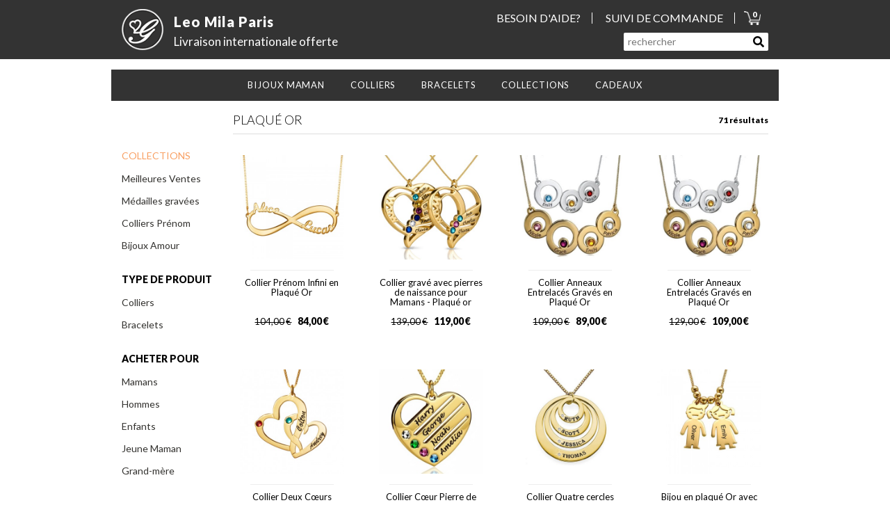

--- FILE ---
content_type: text/html; charset=UTF-8
request_url: https://leomilaparis.com/collections/gold-plated-collection
body_size: 9355
content:
<!DOCTYPE html>
<html lang="fr">
<head>
    <meta charset="utf-8">
    <meta http-equiv="X-UA-Compatible" content="IE=edge">
    <meta name="viewport" content="width=device-width, initial-scale=1">

    <meta name="description" content="GiftNameNecklace - Buy a gift today">

    <!-- CSRF Token -->
    <meta name="csrf-token" content="68Q6arfdvWCvkB9UDKxWX2F72gvRkGPx5IEB8yNH">

    <title>Leo Mila Paris - Plaqué Or</title>

    <link rel="apple-touch-icon" sizes="180x180" href="https://leomilaparis.com/img/favicon/apple-touch-icon.png?v2">
    <link rel="icon" type="image/png" sizes="32x32" href="https://leomilaparis.com/img/favicon/favicon-32x32.png?v2">
    <link rel="icon" type="image/png" sizes="16x16" href="https://leomilaparis.com/img/favicon/favicon-16x16.png?v2">
    <link rel="manifest" href="https://leomilaparis.com/img/favicon/site.webmanifest?v2">
    <link rel="mask-icon" href="https://leomilaparis.com/img/favicon/safari-pinned-tab.svg?v2" color="#5bbad5">
    <meta name="msapplication-TileColor" content="#da532c">
    <meta name="theme-color" content="#ffffff">

    <link href="//use.fontawesome.com/releases/v5.0.7/css/all.css" rel="stylesheet">

    <link href="/css/app.css?id=c502a10980a914d1b3fe6ee9d26a0558" rel="stylesheet">

            <!-- Google tag (gtag.js) -->
<script async src="https://www.googletagmanager.com/gtag/js?id=G-PJRDDW7R42"></script>
<script>
  window.dataLayer = window.dataLayer || [];
  function gtag(){dataLayer.push(arguments);}
  gtag('js', new Date());

  gtag('config', 'G-PJRDDW7R42');
  gtag('config','AW-10786387346', {'allow_enhanced_conversions':true});
</script>

<!-- Facebook Pixel Code -->
<script>
  !function(f,b,e,v,n,t,s)
  {if(f.fbq)return;n=f.fbq=function(){n.callMethod?
    n.callMethod.apply(n,arguments):n.queue.push(arguments)};
    if(!f._fbq)f._fbq=n;n.push=n;n.loaded=!0;n.version='2.0';
    n.queue=[];t=b.createElement(e);t.async=!0;
    t.src=v;s=b.getElementsByTagName(e)[0];
    s.parentNode.insertBefore(t,s)}(window, document,'script',
    'https://connect.facebook.net/en_US/fbevents.js');
  fbq('init', '185971026572501');
  fbq('track', 'PageView');
</script>
<noscript><img height="1" width="1" style="display:none"
               src="https://www.facebook.com/tr?id=185971026572501&ev=PageView&noscript=1"
    /></noscript>
<!-- End Facebook Pixel Code -->
    
    </head>
<body class="page-locale-fr  shop page-collection page-collection-gold-plated-collection">

    

<div id="elem-app">
    <div class="app">
                    <header class="header-main-container">

    <div class="site-header">

        <div class="container">


            <a href="/" class="logo-link">
                <div class="logo-wrap">
                    <img class="logo" src="https://leomilaparis.com/img/whitelogo.png" alt="Gift Name Necklace Logo">
                </div>

                <div class="logo-text-wrap">
                    <div class="logo-name">
                        Leo Mila Paris                    </div>
                    <div class="logo-shipping">Livraison internationale offerte</div>
                </div>


            </a>


            <div class="site-header-right-new">

                <div class="header-links">
                    <div class="header-link header-link-help">
                        <a href="/customer-care">BESOIN D'AIDE?</a>
                    </div>
                    <div class="header-link header-link-my-order">
                        <a href="/order-tracking">SUIVI DE COMMANDE</a>
                    </div>
                    <div class="header-link header-link-cart">
                        <a href="/cart">
                            <img src="https://leomilaparis.com/img/cart_icon.png" alt="Your Cart">
                            <label id="cartCount">0</label>
                        </a>
                    </div>
                </div>
                <div class="header-search-box">
                    <form id="searchForm" action="/search">
                        <input name="q" type="text" placeholder="rechercher">
                        <button id="searchSubmit" type="submit"><span><i class="fa fa-search"></i></span></button>
                    </form>
                </div>
            </div>

        </div>
    </div>



    <div class="wrapper">

        <div class="headerMobile">

            <div class="logo col-xs-8">
                <a href="/" class="logo-link">
                    <div class="logo-wrap">
                                                    <img class="logo" src="https://leomilaparis.com/uploads/shop/media_653e99bd390215_27659811.png" alt="Gift Name Necklace">
                                            </div>
                </a>
            </div>

            <div class="shipingMobile col-xs-4">
                <a href="/shipping-information" class="logo-link">
                                            <img class="img-truck" src="https://leomilaparis.com/uploads/shop/media_621cc0aaeffba4_52634623.png" alt="Livraison internationale offerte">
                                   </a>
            </div>
        </div>



        <!-- ================== NAVBAR ================ -->
        <nav class="navbar navbar-default" role="navigation">

            <div class="container">
                <!-- Brand and toggle get grouped for better mobile display -->
                <div class="mainMenuContainer">
                    <ul id="menu-primary" class="mainMenu submenu">
            <li class="menu-item menu-item-0"><a class="menu-items">Bijoux Maman</a>
            <div class="topSubmenu">
                <div class="mega-columns-wrap">
                                            <div class="col-md-3 topSubmenuInner" >
                                                            <ul>
                                                                                                                        
                                            <li class="colored bold"><a href="/collections/gifts-for-mom" title="">Bijoux Maman</a></li>
                                        
                                                                                                                        
                                            <li class=""><a href="/collections/disc-circles-necklaces-jewelry" title="">Médailles Gravées</a></li>
                                        
                                                                                                                        
                                            <li class=""><a href="/collections/gifts-for-mom" title="">Couples</a></li>
                                        
                                                                                                                        
                                            <li class=""><a href="/collections/gifts-for-mom" title="">Grand-mère</a></li>
                                        
                                                                                                                        
                                            <li class=""><a href="/collections/top-twenty" title="">Colliers avec Coeurs</a></li>
                                        
                                                                                                                        
                                            <li class="bottom-image pad-top-3"><a href="https://leomilaparis.com/collections/full-necklace-collection">
                                                    <img src="https://leomilaparis.com/uploads/shop/media_6912ee2fa49924_66922819.jpg" alt="menu atmosphere image">
                                                </a>
                                            </li>
                                        
                                                                    </ul>
                                                    </div>
                                            <div class="col-md-3 topSubmenuInner" >
                                                            <ul>
                                                                                                                        
                                            <li class="blank"><a href="#" title="">spacer</a></li>
                                        
                                                                                                                        
                                            <li class=""><a href="/collections/disc-circles-necklaces-jewelry" title="">Femme</a></li>
                                        
                                                                                                                        
                                            <li class=""><a href="/collections/bar-necklaces" title="">Colliers Barre</a></li>
                                        
                                                                                                                        
                                            <li class="bold"><a href="/collections/best-sellers-66" title="">Meilleures Ventes</a></li>
                                        
                                                                                                                        
                                            <li class="blank"><a href="/" title="">spacer</a></li>
                                        
                                                                                                                        
                                            <li class="bottom-image pad-top-minus-2"><a href="https://leomilaparis.com/collections/full-necklace-collection">
                                                    <img src="https://leomilaparis.com/uploads/shop/media_6912ee2fa44645_99498388.jpg" alt="menu atmosphere image">
                                                </a>
                                            </li>
                                        
                                                                    </ul>
                                                    </div>
                                            <div class="col-md-3 topSubmenuInner" >
                                                            <ul>
                                                                                                                        
                                            <li class="double"><a href="https://leomilaparis.com/collections/full-necklace-collection">
                                                    <img src="https://leomilaparis.com/uploads/shop/media_6912ee32d37c39_43232180.jpg" alt="menu atmosphere image">
                                                </a>
                                            </li>
                                        
                                                                    </ul>
                                                    </div>
                                    </div>
            </div>
        </li>
            <li class="menu-item menu-item-1"><a class="menu-items">COLLIERS</a>
            <div class="topSubmenu">
                <div class="mega-columns-wrap">
                                            <div class="col-md-3 topSubmenuInner" >
                                                            <ul>
                                                                                                                        
                                            <li class="bold-underline"><a href="/collections/full-necklace-collection" title="">Tous nos Colliers</a></li>
                                        
                                                                                                                        
                                            <li class=""><a href="/collections/namenecklace" title="">Colliers Prénom</a></li>
                                        
                                                                                                                        
                                            <li class=""><a href="/collections/bar-necklaces" title="">Colliers Barre</a></li>
                                        
                                                                                                                        
                                            <li class=""><a href="/collections/infinity-necklaces" title="">Bijoux Infini</a></li>
                                        
                                                                                                                        
                                            <li class=""><a href="/collections/best-sellers-66" title="">Meilleures Ventes</a></li>
                                        
                                                                                                                        
                                            <li class="bottom-image"><a href="https://leomilaparis.com/collections/full-necklace-collection">
                                                    <img src="https://leomilaparis.com/uploads/shop/media_6912f01f756955_99374213.jpg" alt="menu atmosphere image">
                                                </a>
                                            </li>
                                        
                                                                    </ul>
                                                    </div>
                                            <div class="col-md-3 topSubmenuInner" >
                                                            <ul>
                                                                                                                        
                                            <li class="blank"><a href="#" title="">Spacer</a></li>
                                        
                                                                                                                        
                                            <li class=""><a href="/collections/engraved-necklaces" title="">Médailles Gravées</a></li>
                                        
                                                                                                                        
                                            <li class=""><a href="/collections/full-necklace-collection" title="">Nouveautés Bijoux</a></li>
                                        
                                                                                                                        
                                            <li class="colored bold"><a href="/chain-collection" title="">Collection de Chaînes</a></li>
                                        
                                                                                                                        
                                            <li class="colored bold"><a href="/sizing-guide" title="">Guide des tailles</a></li>
                                        
                                                                                                                        
                                            <li class="bottom-image"><a href="https://leomilaparis.com/collections/full-necklace-collection">
                                                    <img src="https://leomilaparis.com/uploads/shop/media_6912f01f72edd2_50259796.jpg" alt="menu atmosphere image">
                                                </a>
                                            </li>
                                        
                                                                    </ul>
                                                    </div>
                                            <div class="col-md-3 topSubmenuInner" >
                                                            <ul>
                                                                                                                        
                                            <li class="double"><a href="https://leomilaparis.com/collections/full-necklace-collection">
                                                    <img src="https://leomilaparis.com/uploads/shop/media_6912f020bf0944_87371192.jpg" alt="menu atmosphere image">
                                                </a>
                                            </li>
                                        
                                                                    </ul>
                                                    </div>
                                            <div class="col-md-3 topSubmenuInner" >
                                                    </div>
                                    </div>
            </div>
        </li>
            <li class="menu-item menu-item-2"><a class="menu-items">BRACELETS</a>
            <div class="topSubmenu">
                <div class="mega-columns-wrap">
                                            <div class="col-md-3 topSubmenuInner" >
                                                            <ul>
                                                                                                                        
                                            <li class="bold-underline"><a href="/collections/bracelets-collection" title="">Tous nos Bracelets</a></li>
                                        
                                                                                                                        
                                            <li class=""><a href="/collections/name-bracelets" title="">Bracelets Prénom</a></li>
                                        
                                                                                                                        
                                            <li class=""><a href="/collections/mother-bracelets" title="">Bracelets Mamans</a></li>
                                        
                                                                                                                        
                                            <li class=""><a href="/collections/mother-bracelets" title="">Bracelets Amour</a></li>
                                        
                                                                                                                        
                                            <li class=""><a href="/collections/mother-bracelets" title="">Gourmettes Gravées</a></li>
                                        
                                                                    </ul>
                                                    </div>
                                            <div class="col-md-3 topSubmenuInner" >
                                                            <ul>
                                                                                                                        
                                            <li class="blank"><a href="#" title="">spacer</a></li>
                                        
                                                                                                                        
                                            <li class=""><a href="/collections/mother-bracelets" title="">Boho Prénom</a></li>
                                        
                                                                                                                        
                                            <li class=""><a href="/collections/infinity-bracelets" title="">Bracelets Infini</a></li>
                                        
                                                                                                                        
                                            <li class=""><a href="/collections/mother-bracelets" title="">Bracelets d&#039;amitié</a></li>
                                        
                                                                    </ul>
                                                    </div>
                                            <div class="col-md-3 topSubmenuInner" >
                                                            <ul>
                                                                                                                        
                                            <li class=""><a href="https://leomilaparis.com/collections/bracelets-collection">
                                                    <img src="https://leomilaparis.com/uploads/shop/media_6912f04db8a1c8_66231479.jpg" alt="menu atmosphere image">
                                                </a>
                                            </li>
                                        
                                                                    </ul>
                                                    </div>
                                            <div class="col-md-3 topSubmenuInner" >
                                                            <ul>
                                                                                                                        
                                            <li class=""><a href="https://leomilaparis.com/collections/bracelets-collection">
                                                    <img src="https://leomilaparis.com/uploads/shop/media_6912f04c90c020_78645188.jpg" alt="menu atmosphere image">
                                                </a>
                                            </li>
                                        
                                                                    </ul>
                                                    </div>
                                    </div>
            </div>
        </li>
            <li class="menu-item menu-item-3"><a class="menu-items">COLLECTIONS</a>
            <div class="topSubmenu">
                <div class="mega-columns-wrap">
                                            <div class="col-md-3 topSubmenuInner" >
                                                            <ul>
                                                                                                                        
                                            <li class="bold-underline"><a href="/collections/full-necklace-collection" title="">Bijoux Maman</a></li>
                                        
                                                                                                                        
                                            <li class=""><a href="/collections/bar-necklaces" title="">Colliers Barre</a></li>
                                        
                                                                                                                        
                                            <li class=""><a href="/collections/carrie-necklaces" title="">Bijoux Amour</a></li>
                                        
                                                                                                                        
                                            <li class=""><a href="/collections/disc-circles-necklaces-jewelry" title="">Médailles Gravées</a></li>
                                        
                                                                                                                        
                                            <li class=""><a href="/collections/namenecklace" title="">Colliers Prénom</a></li>
                                        
                                                                                                                        
                                            <li class=""><a href="/collections/monogram-necklaces" title="">Collection Texture</a></li>
                                        
                                                                    </ul>
                                                    </div>
                                            <div class="col-md-3 topSubmenuInner" >
                                                            <ul>
                                                                                                                        
                                            <li class="blank"><a href="#" title="">spacer</a></li>
                                        
                                                                                                                        
                                            <li class=""><a href="/collections/rose-gold-necklaces-jewelry" title="">Plaqué Or Rose</a></li>
                                        
                                                                                                                        
                                            <li class=""><a href="/collections/gold-plated-collection" title="">Plaqué Or</a></li>
                                        
                                                                                                                        
                                            <li class=""><a href="/collections/personalized-silver-necklaces-jewelry" title="">Argent</a></li>
                                        
                                                                                                                        
                                            <li class=""><a href="/collections/engraved-necklaces" title="">Bijoux Gravés</a></li>
                                        
                                                                                                                        
                                            <li class="bold colored"><a href="/collections/top-twenty" title="">Meilleures Ventes</a></li>
                                        
                                                                    </ul>
                                                    </div>
                                            <div class="col-md-3 topSubmenuInner" >
                                                            <ul>
                                                                                                                        
                                            <li class=""><a href="https://leomilaparis.com/collections/namenecklace">
                                                    <img src="https://leomilaparis.com/uploads/shop/media_6912ea5e261561_32131367.jpg" alt="menu atmosphere image">
                                                </a>
                                            </li>
                                        
                                                                    </ul>
                                                    </div>
                                            <div class="col-md-3 topSubmenuInner" >
                                                            <ul>
                                                                                                                        
                                            <li class=""><a href="https://leomilaparis.com/collections/namenecklace">
                                                    <img src="https://leomilaparis.com/uploads/shop/media_6912ea5e630ee4_98489743.jpg" alt="menu atmosphere image">
                                                </a>
                                            </li>
                                        
                                                                    </ul>
                                                    </div>
                                    </div>
            </div>
        </li>
            <li class="menu-item menu-item-4"><a class="menu-items">cadeaux</a>
            <div class="topSubmenu">
                <div class="mega-columns-wrap">
                                            <div class="col-md-3 topSubmenuInner" >
                                                            <ul>
                                                                                                                        
                                            <li class="bold-underline"><a href="/" title="">Pour qui?</a></li>
                                        
                                                                                                                        
                                            <li class=""><a href="/collections/gifts-for-mom" title="">Mamans</a></li>
                                        
                                                                                                                        
                                            <li class=""><a href="/collections/gifts-for-mom" title="">Femme</a></li>
                                        
                                                                                                                        
                                            <li class=""><a href="/collections/for-daughter" title="">Jeune Femme</a></li>
                                        
                                                                                                                        
                                            <li class=""><a href="/collections/for-daughter" title="">Amitié</a></li>
                                        
                                                                                                                        
                                            <li class=""><a href="/collections/for-grandmmother" title="">Grand-mère</a></li>
                                        
                                                                                                                        
                                            <li class=""><a href="/collections/for-daughter" title="">Enfants</a></li>
                                        
                                                                                                                        
                                            <li class="bottom-image"><a href="https://leomilaparis.com/collections/full-necklace-collection">
                                                    <img src="https://leomilaparis.com/uploads/shop/media_6912ebb7797517_74243128.jpg" alt="menu atmosphere image">
                                                </a>
                                            </li>
                                        
                                                                    </ul>
                                                    </div>
                                            <div class="col-md-3 topSubmenuInner" >
                                                            <ul>
                                                                                                                        
                                            <li class="bold-underline"><a href="#" title="">Classiques</a></li>
                                        
                                                                                                                        
                                            <li class=""><a href="/collections/bar-necklaces" title="">Colliers Barre</a></li>
                                        
                                                                                                                        
                                            <li class=""><a href="/collections/disc-circles-necklaces-jewelry" title="">Disques</a></li>
                                        
                                                                                                                        
                                            <li class=""><a href="/collections/for-daughter" title="">Amour</a></li>
                                        
                                                                                                                        
                                            <li class=""><a href="/collections/namenecklace" title="">Colliers Prénom</a></li>
                                        
                                                                                                                        
                                            <li class=""><a href="/collections/herat-necklaces" title="">Colliers avec Coeurs</a></li>
                                        
                                                                                                                        
                                            <li class=""><a href="/collections/monogram-necklaces" title="">Bijoux Gravés</a></li>
                                        
                                                                                                                        
                                            <li class="bottom-image"><a href="https://leomilaparis.com/collections/full-necklace-collection">
                                                    <img src="https://leomilaparis.com/uploads/shop/media_6912ebb86de4c4_33574752.jpg" alt="menu atmosphere image">
                                                </a>
                                            </li>
                                        
                                                                    </ul>
                                                    </div>
                                            <div class="col-md-3 topSubmenuInner" >
                                                            <ul>
                                                                                                                        
                                            <li class="bold-underline"><a href="/" title="">Occasions</a></li>
                                        
                                                                                                                        
                                            <li class=""><a href="/collections/gifts-for-mom" title="">Noël</a></li>
                                        
                                                                                                                        
                                            <li class=""><a href="/collections/valentines-day-627" title="">La Saint-Valentin</a></li>
                                        
                                                                                                                        
                                            <li class=""><a href="/collections/for-daughter" title="">Date d&#039;anniversaire</a></li>
                                        
                                                                                                                        
                                            <li class=""><a href="/collections/for-new-mom" title="">Nouveau Bébé</a></li>
                                        
                                                                                                                        
                                            <li class=""><a href="/collections/gifts-for-mom" title="">Anniversaire de Mariage</a></li>
                                        
                                                                                                                        
                                            <li class=""><a href="/collections/gifts-for-mom" title="">Fête des Mères</a></li>
                                        
                                                                                                                        
                                            <li class="bottom-image"><a href="https://leomilaparis.com/collections/full-necklace-collection">
                                                    <img src="https://leomilaparis.com/uploads/shop/media_6912ebbaa28934_90110713.jpg" alt="menu atmosphere image">
                                                </a>
                                            </li>
                                        
                                                                    </ul>
                                                    </div>
                                            <div class="col-md-3 topSubmenuInner" >
                                                            <ul>
                                                                                                                        
                                            <li class="side-image"><a href="https://leomilaparis.com/collections/full-necklace-collection">
                                                    <img src="https://leomilaparis.com/uploads/shop/media_6915a853697444_86336671.jpg" alt="menu atmosphere image">
                                                </a>
                                            </li>
                                        
                                                                    </ul>
                                                    </div>
                                    </div>
            </div>
        </li>
    
</ul>                    <div id="mobile-menu-primary">

    <div class="mobileWrapper">


        <div class="mobile-top-banner">
            <a href="/shipping-information">
                <img class="shipping-truck" src="https://leomilaparis.com/img/truck_t.png" alt="Truck Icon">
                <h3 class="mobileTitleMenu">LIVRAISON <br>SÉCURISÉE</h3>
            </a>
        </div>

        <ul id="mobileMenu" class="power">
                                            <li class="mobile-menu-item"><a href="#">Classiques<i class="fas fa-angle-up after"></i></a>
                    <ul class="submenuMobile">
                                                    <li class="mobile-menu-item colored"><a href="/collections/gifts-for-mom">Noël</a></li>
                                                    <li class="mobile-menu-item "><a href="/collections/gifts-for-mom">Fête des mères</a></li>
                                                    <li class="mobile-menu-item "><a href="/collections/gifts-for-mom">Mamans</a></li>
                                                    <li class="mobile-menu-item "><a href="/collections/disc-circles-necklaces-jewelry">Médailles Gravées</a></li>
                                                    <li class="mobile-menu-item "><a href="/collections/bar-necklaces">Colliers Barre</a></li>
                                                    <li class="mobile-menu-item "><a href="/collections/namenecklace">Colliers Prénom</a></li>
                                                    <li class="mobile-menu-item "><a href="/collections/valentines-day-627">La Saint-Valentin</a></li>
                                                    <li class="mobile-menu-item "><a href="/collections/top-twenty">Nouveautés Bijoux</a></li>
                                                    <li class="mobile-menu-item bold"><a href="/collections/best-sellers-66">Meilleures Ventes</a></li>
                                            </ul>
                </li>
                                                            <li class="mobile-menu-item"><a href="#">Cadeaux<i class="fas fa-angle-up after"></i></a>
                    <ul class="submenuMobile">
                                                    <li class="mobile-menu-item "><a href="/collections/gifts-for-mom">Mamans</a></li>
                                                    <li class="mobile-menu-item "><a href="/collections/gifts-for-mom">Juene Maman</a></li>
                                                    <li class="mobile-menu-item "><a href="/collections/for-daughter">Juene Femme</a></li>
                                                    <li class="mobile-menu-item "><a href="/collections/for-grandmmother">Grand-mère</a></li>
                                                    <li class="mobile-menu-item "><a href="/collections/men-rings">Homme</a></li>
                                            </ul>
                </li>
                                                            <li class="mobile-menu-item"><a href="#">Colliers<i class="fas fa-angle-up after"></i></a>
                    <ul class="submenuMobile">
                                                    <li class="mobile-menu-item "><a href="/collections/full-necklace-collection">Tous nos Colliers</a></li>
                                                    <li class="mobile-menu-item "><a href="/collections/engraved-necklaces">Médailles Gravées</a></li>
                                                    <li class="mobile-menu-item "><a href="/collections/family-necklaces">Bijoux Amour</a></li>
                                                    <li class="mobile-menu-item "><a href="/collections/gifts-for-mom">Mamans</a></li>
                                                    <li class="mobile-menu-item "><a href="/collections/namenecklace">Colliers Prénom</a></li>
                                                    <li class="mobile-menu-item "><a href="/collections/infinity-necklaces">Bijoux Infini</a></li>
                                                    <li class="mobile-menu-item "><a href="/collections/bar-necklaces">Colliers Barre</a></li>
                                                    <li class="mobile-menu-item "><a href="/collections/top-twenty">Meilleures Ventes</a></li>
                                            </ul>
                </li>
                                                            <li class="mobile-menu-item"><a href="#">Bracelets<i class="fas fa-angle-up after"></i></a>
                    <ul class="submenuMobile">
                                                    <li class="mobile-menu-item "><a href="/collections/bracelets-collection">Tous nos Bracelets</a></li>
                                                    <li class="mobile-menu-item "><a href="/collections/mother-bracelets">Bracelets Mamans</a></li>
                                                    <li class="mobile-menu-item "><a href="/collections/infinity-bracelets">Bracelets Infini</a></li>
                                                    <li class="mobile-menu-item "><a href="/collections/bracelets-collection">Homme</a></li>
                                            </ul>
                </li>
                                                            <li class="mobile-menu-item"><a href="#">Materiau<i class="fas fa-angle-up after"></i></a>
                    <ul class="submenuMobile">
                                                    <li class="mobile-menu-item "><a href="/collections/personalized-silver-necklaces-jewelry">Arjent</a></li>
                                                    <li class="mobile-menu-item "><a href="/collections/gold-plated-collection">Plaqué Or</a></li>
                                                    <li class="mobile-menu-item "><a href="/collections/rose-gold-necklaces-jewelry">Plaqué Or Rose</a></li>
                                                    <li class="mobile-menu-item "><a href="/collections/birthstone">Bijoux Pierres de Naissance</a></li>
                                            </ul>
                </li>
                                                            <li class="mobile-menu-item"><a href="#">COLLECTIONS<i class="fas fa-angle-up after"></i></a>
                    <ul class="submenuMobile">
                                                    <li class="mobile-menu-item "><a href="/collections/namenecklace">Colliers Prénom</a></li>
                                                    <li class="mobile-menu-item "><a href="/collections/infinity-necklaces">Bijoux Infini</a></li>
                                                    <li class="mobile-menu-item "><a href="/collections/engraved-necklaces">Médailles Gravées</a></li>
                                                    <li class="mobile-menu-item "><a href="/collections/best-sellers-66">Meilleures Ventes</a></li>
                                                    <li class="mobile-menu-item "><a href="/collections/top-twenty">Nouveautés Bijoux</a></li>
                                            </ul>
                </li>
                                                                <li class="mobile-menu-item-off"><a href=""></a></li>
                                                                <li class="mobile-menu-item-off"><a href=""></a></li>
                                    </ul>
        <div class="bottomMobileMenu">
            <p class="mobileFaqTitle">BESOIN D'AIDE?</p>
            <ul class="mobileFaqMenu">
                                    <li class="mobile-menu-item"><a href="/customer-care">Service Client</a></li>
                                    <li class="mobile-menu-item"><a href="/order-tracking">Suivi de Commande</a></li>
                                    <li class="mobile-menu-item"><a href="/shipping-information">Livraison</a></li>
                                    <li class="mobile-menu-item"><a href="/sizing-guide">Guide des tailles</a></li>
                                    <li class="mobile-menu-item"><a href="/contact-us">Contactez - Nous</a></li>
                            </ul>
        </div>
        <div class="clear"></div>

        
            
        
    </div><!-- end of  mobileWrapper -->
    <div class="mobile-navbar-header">
        <button id="startMobileMenu" type="button" class="navbar-toggle" data-toggle="collapse" data-target="#bs-example-navbar-collapse-1">
            <span class="sr-only">Toggle navigation</span>
            <span class="icon-bar"></span>
            <span class="icon-bar"></span>
            <span class="icon-bar"></span>
        </button>

        <div id="mobileSearchTrigger" class="mobileSearch">
            <i class="fas fa-search"></i>
            <i class="fas fa-times"></i>
            <div class="searchHeaderMobileClose">X</div>
        </div>
        <a href="/cart">
            <div class="cartMobile">
                <img src="https://leomilaparis.com/img/cart_icon.png" alt="Your Cart">
                <label id="cartCountMobile">0</label>
            </div>
        </a>
    </div><!-- navbar header -->
</div>
                </div>
            </div><!-- end container -->

        </nav>

        <div id="mobileSearchBox" class="mobileSearchArea">
            <form id="mobileSearchForm" action="/search">
                <fieldset>
                    <input name="q" type="text" placeholder="rechercher">
                    <button class="btn btn-mobile-search" id="mobileSearchSubmit" type="submit"><span><i class="fa fa-search"></i></span></button>
                </fieldset>
            </form>
            <button id="mobileSearchClose" class="close"><i class="fa fa-times-circle"></i></button>
        </div>
    </div>




<!-- ================== END  NAVBAR ================ -->
</header>
        

        <div class="wrapper">


            
    <section class="banner-section banner">
                    </section>

    <div class="page-wrap">
        <div class="container">
            <div class="row">
                <div class="col-sm-12 col-md-2">
                    <aside id="sidebar" class="sidebar">
            <div class="menu-wrapper">
            <div class="menu-item ">
                <a href="#">
                    <h2></h2>
                </a>
            </div>


            <div class="menu-container">
                                    <ul class="sidebar-menu">
                                                    <li class="menu-item "><a href="#" title=""></a></li>
                                            </ul>
                            </div>
        </div>
            <div class="menu-wrapper">
            <div class="menu-item colored">
                <a href="/collections/gifts-for-mom">
                    <h2>COLLECTIONS</h2>
                </a>
            </div>


            <div class="menu-container">
                                    <ul class="sidebar-menu">
                                                    <li class="menu-item "><a href="/collections/best-sellers-66" title="">Meilleures Ventes</a></li>
                                                    <li class="menu-item "><a href="/collections/disc-circles-necklaces-jewelry" title="">Médailles gravées</a></li>
                                                    <li class="menu-item "><a href="/collections/namenecklace" title="">Colliers Prénom</a></li>
                                                    <li class="menu-item "><a href="/collections/top-twenty" title="">Bijoux Amour</a></li>
                                            </ul>
                            </div>
        </div>
            <div class="menu-wrapper">
            <div class="menu-item bold">
                <a href="#">
                    <h2>TYPE DE PRODUIT</h2>
                </a>
            </div>


            <div class="menu-container">
                                    <ul class="sidebar-menu">
                                                    <li class="menu-item "><a href="/collections/full-necklace-collection" title="">Colliers</a></li>
                                                    <li class="menu-item "><a href="/collections/bracelets-collection" title="">Bracelets</a></li>
                                            </ul>
                            </div>
        </div>
            <div class="menu-wrapper">
            <div class="menu-item bold">
                <a href="#">
                    <h2>ACHETER POUR</h2>
                </a>
            </div>


            <div class="menu-container">
                                    <ul class="sidebar-menu">
                                                    <li class="menu-item "><a href="/collections/gifts-for-mom" title="">Mamans</a></li>
                                                    <li class="menu-item "><a href="/collections/men-rings" title="">Hommes</a></li>
                                                    <li class="menu-item "><a href="/collections/for-daughter" title="">Enfants</a></li>
                                                    <li class="menu-item "><a href="/collections/gifts-for-mom" title="">Jeune Maman</a></li>
                                                    <li class="menu-item "><a href="/collections/for-grandmmother" title="">Grand-mère</a></li>
                                            </ul>
                            </div>
        </div>
            <div class="menu-wrapper">
            <div class="menu-item bold">
                <a href="#">
                    <h2>Materiau</h2>
                </a>
            </div>


            <div class="menu-container">
                                    <ul class="sidebar-menu">
                                                    <li class="menu-item "><a href="/collections/personalized-silver-necklaces-jewelry" title="">Argent</a></li>
                                                    <li class="menu-item "><a href="/collections/rose-gold-necklaces-jewelry" title="">Plaqué Or Rose</a></li>
                                                    <li class="menu-item "><a href="/collections/gold-plated-collection" title="">Plaqué Or</a></li>
                                                    <li class="menu-item "><a href="/collections/birthstone" title="">Bijoux Pierres de Naissance</a></li>
                                            </ul>
                            </div>
        </div>
    </aside>




                </div>
                <div class="col-sm-12 col-md-10">
                    <main class="main-content">

                        <div class="content">
                            <div class="header">
                                <h1 class="page-title">Plaqué Or</h1>
                                <div class="results-counter"><span>71 résultats</span></div>
                            </div>
                                <div class="action-bar"></div>
                        </div>


                        <div class="products" id="productData">
                            <div class="row">
                    <div class="clearfix clearfix-mobile"></div>

            <div class="col-xs-6 col-sm-3">
                <div class="product-item-wrap">
                    <a class="product-item" href="https://leomilaparis.com/products/18k-gold-plated-infinity-necklace-double-name">
                        <div class="img-wrap has-hover-img">
                            <img src="https://leomilaparis.com/uploads/shop/media_60053679b22b53_79664711_thumb.jpg" alt="">
                            <img class="hover-img" src="https://leomilaparis.com/uploads/shop/a5efa9e3057f6a49a508a62748f572e6_thumb.jpg" alt="">
                                                    </div>
                        <hr>
                        <h5 class="title">Collier Prénom Infini en Plaqué Or</h5>
                        <div class="price-wrap has-sale">
                            <span class="price-regular"><span class='sc-price-wrap'><span class='sc-symbol'>€</span><span class='sc-amount'>104,00</span></span></span>
                            <span class="price-sale"><span class='sc-price-wrap'><span class='sc-symbol'>€</span><span class='sc-amount'>84,00</span></span></span>
                        </div>
                    </a>
                </div>
            </div>
                    

            <div class="col-xs-6 col-sm-3">
                <div class="product-item-wrap">
                    <a class="product-item" href="https://leomilaparis.com/products/engraved-heart-mother-birthstones-necklace-gold-plated-silver">
                        <div class="img-wrap ">
                            <img src="https://leomilaparis.com/uploads/shop/media_695e20e4c2b916_96526781_thumb.jpg" alt="">
                            <img class="hover-img" src="" alt="">
                                                    </div>
                        <hr>
                        <h5 class="title">Collier gravé avec pierres de naissance pour Mamans - Plaqué or</h5>
                        <div class="price-wrap has-sale">
                            <span class="price-regular"><span class='sc-price-wrap'><span class='sc-symbol'>€</span><span class='sc-amount'>139,00</span></span></span>
                            <span class="price-sale"><span class='sc-price-wrap'><span class='sc-symbol'>€</span><span class='sc-amount'>119,00</span></span></span>
                        </div>
                    </a>
                </div>
            </div>
                    <div class="clearfix clearfix-mobile"></div>

            <div class="col-xs-6 col-sm-3">
                <div class="product-item-wrap">
                    <a class="product-item" href="https://leomilaparis.com/products/666">
                        <div class="img-wrap ">
                            <img src="https://leomilaparis.com/uploads/shop/media_695e76eba82721_46538326_thumb.jpg" alt="">
                            <img class="hover-img" src="" alt="">
                                                    </div>
                        <hr>
                        <h5 class="title">Collier Anneaux Entrelacés Gravés en Plaqué Or</h5>
                        <div class="price-wrap has-sale">
                            <span class="price-regular"><span class='sc-price-wrap'><span class='sc-symbol'>€</span><span class='sc-amount'>109,00</span></span></span>
                            <span class="price-sale"><span class='sc-price-wrap'><span class='sc-symbol'>€</span><span class='sc-amount'>89,00</span></span></span>
                        </div>
                    </a>
                </div>
            </div>
                    

            <div class="col-xs-6 col-sm-3">
                <div class="product-item-wrap">
                    <a class="product-item" href="https://leomilaparis.com/products/classic-circles-necklace-18k-gold-plated">
                        <div class="img-wrap ">
                            <img src="https://leomilaparis.com/uploads/shop/media_695e76eba82721_46538326_thumb.jpg" alt="">
                            <img class="hover-img" src="" alt="">
                                                    </div>
                        <hr>
                        <h5 class="title">Collier Anneaux Entrelacés Gravés en Plaqué Or</h5>
                        <div class="price-wrap has-sale">
                            <span class="price-regular"><span class='sc-price-wrap'><span class='sc-symbol'>€</span><span class='sc-amount'>129,00</span></span></span>
                            <span class="price-sale"><span class='sc-price-wrap'><span class='sc-symbol'>€</span><span class='sc-amount'>109,00</span></span></span>
                        </div>
                    </a>
                </div>
            </div>
            </div>
    <div class="row">
                    <div class="clearfix clearfix-mobile"></div>

            <div class="col-xs-6 col-sm-3">
                <div class="product-item-wrap">
                    <a class="product-item" href="https://leomilaparis.com/products/interlocking-two-heart-necklace-with-name-birthstone-gold-plated">
                        <div class="img-wrap ">
                            <img src="https://leomilaparis.com/uploads/shop/media_60053962b60bb7_09243333_thumb.jpg" alt="">
                            <img class="hover-img" src="" alt="">
                                                    </div>
                        <hr>
                        <h5 class="title">Collier Deux Cœurs Gravés en plaqué or</h5>
                        <div class="price-wrap has-sale">
                            <span class="price-regular"><span class='sc-price-wrap'><span class='sc-symbol'>€</span><span class='sc-amount'>89,00</span></span></span>
                            <span class="price-sale"><span class='sc-price-wrap'><span class='sc-symbol'>€</span><span class='sc-amount'>69,00</span></span></span>
                        </div>
                    </a>
                </div>
            </div>
                    

            <div class="col-xs-6 col-sm-3">
                <div class="product-item-wrap">
                    <a class="product-item" href="https://leomilaparis.com/products/18k-gold-plated-mothers-birthstone-heart-necklace-engraved-names">
                        <div class="img-wrap ">
                            <img src="https://leomilaparis.com/uploads/shop/media_695bb5367fcb17_88732292_thumb.jpg" alt="">
                            <img class="hover-img" src="" alt="">
                                                    </div>
                        <hr>
                        <h5 class="title">Collier Cœur Pierre de Naissance Gravé Plaqué Or</h5>
                        <div class="price-wrap has-sale">
                            <span class="price-regular"><span class='sc-price-wrap'><span class='sc-symbol'>€</span><span class='sc-amount'>104,00</span></span></span>
                            <span class="price-sale"><span class='sc-price-wrap'><span class='sc-symbol'>€</span><span class='sc-amount'>84,00</span></span></span>
                        </div>
                    </a>
                </div>
            </div>
                    <div class="clearfix clearfix-mobile"></div>

            <div class="col-xs-6 col-sm-3">
                <div class="product-item-wrap">
                    <a class="product-item" href="https://leomilaparis.com/products/engravable-classic-discs-necklace-18k-gold-plated">
                        <div class="img-wrap ">
                            <img src="https://leomilaparis.com/uploads/shop/media_6441bac1a30725_96392926_thumb.jpg" alt="">
                            <img class="hover-img" src="" alt="">
                                                    </div>
                        <hr>
                        <h5 class="title">Collier Quatre cercles avec gravure en Plaqué Or</h5>
                        <div class="price-wrap has-sale">
                            <span class="price-regular"><span class='sc-price-wrap'><span class='sc-symbol'>€</span><span class='sc-amount'>104,00</span></span></span>
                            <span class="price-sale"><span class='sc-price-wrap'><span class='sc-symbol'>€</span><span class='sc-amount'>84,00</span></span></span>
                        </div>
                    </a>
                </div>
            </div>
                    

            <div class="col-xs-6 col-sm-3">
                <div class="product-item-wrap">
                    <a class="product-item" href="https://leomilaparis.com/products/engraved-kids-charm-necklace-gold-plated-silver">
                        <div class="img-wrap ">
                            <img src="https://leomilaparis.com/uploads/shop/media_5c9aa4bbe18054_28658313_thumb.jpg" alt="">
                            <img class="hover-img" src="" alt="">
                                                    </div>
                        <hr>
                        <h5 class="title">Bijou en plaqué Or avec Pendentif Enfants à Personnaliser</h5>
                        <div class="price-wrap has-sale">
                            <span class="price-regular"><span class='sc-price-wrap'><span class='sc-symbol'>€</span><span class='sc-amount'>99,00</span></span></span>
                            <span class="price-sale"><span class='sc-price-wrap'><span class='sc-symbol'>€</span><span class='sc-amount'>79,00</span></span></span>
                        </div>
                    </a>
                </div>
            </div>
            </div>
    <div class="row">
                    <div class="clearfix clearfix-mobile"></div>

            <div class="col-xs-6 col-sm-3">
                <div class="product-item-wrap">
                    <a class="product-item" href="https://leomilaparis.com/products/personalized-heart-in-heart-birthstone-name-necklace-gold-plated">
                        <div class="img-wrap ">
                            <img src="https://leomilaparis.com/uploads/shop/media_69566fa6bc6063_50245753_thumb.jpg" alt="">
                            <img class="hover-img" src="" alt="">
                                                    </div>
                        <hr>
                        <h5 class="title">Collier Cœurs entrelacés pour Maman</h5>
                        <div class="price-wrap has-sale">
                            <span class="price-regular"><span class='sc-price-wrap'><span class='sc-symbol'>€</span><span class='sc-amount'>104,00</span></span></span>
                            <span class="price-sale"><span class='sc-price-wrap'><span class='sc-symbol'>€</span><span class='sc-amount'>84,00</span></span></span>
                        </div>
                    </a>
                </div>
            </div>
                    

            <div class="col-xs-6 col-sm-3">
                <div class="product-item-wrap">
                    <a class="product-item" href="https://leomilaparis.com/products/engravable-three-disc-necklace-18k-gold-plated">
                        <div class="img-wrap has-hover-img">
                            <img src="https://leomilaparis.com/uploads/shop/306ba552019d6f426ba576cb25580509_thumb.jpg" alt="">
                            <img class="hover-img" src="https://leomilaparis.com/uploads/shop/6fb86819feef4331e49edcdfc3d60ce8_thumb.jpg" alt="">
                                                    </div>
                        <hr>
                        <h5 class="title">Pour Mamans - Colliers trois disques en Plaqué Or</h5>
                        <div class="price-wrap has-sale">
                            <span class="price-regular"><span class='sc-price-wrap'><span class='sc-symbol'>€</span><span class='sc-amount'>94,00</span></span></span>
                            <span class="price-sale"><span class='sc-price-wrap'><span class='sc-symbol'>€</span><span class='sc-amount'>74,00</span></span></span>
                        </div>
                    </a>
                </div>
            </div>
                    <div class="clearfix clearfix-mobile"></div>

            <div class="col-xs-6 col-sm-3">
                <div class="product-item-wrap">
                    <a class="product-item" href="https://leomilaparis.com/products/engravable-classic-discs-necklace-18k-gold-plated-593">
                        <div class="img-wrap ">
                            <img src="https://leomilaparis.com/uploads/shop/media_6441bac1a30725_96392926_thumb.jpg" alt="">
                            <img class="hover-img" src="" alt="">
                                                    </div>
                        <hr>
                        <h5 class="title">Pour Mamans - Colliers trois disques en Plaqué Or</h5>
                        <div class="price-wrap has-sale">
                            <span class="price-regular"><span class='sc-price-wrap'><span class='sc-symbol'>€</span><span class='sc-amount'>104,00</span></span></span>
                            <span class="price-sale"><span class='sc-price-wrap'><span class='sc-symbol'>€</span><span class='sc-amount'>84,00</span></span></span>
                        </div>
                    </a>
                </div>
            </div>
                    

            <div class="col-xs-6 col-sm-3">
                <div class="product-item-wrap">
                    <a class="product-item" href="https://leomilaparis.com/products/family-tree-birthstone-necklace-in-gold">
                        <div class="img-wrap ">
                            <img src="https://leomilaparis.com/uploads/shop/media_69606c14b46db2_77383932_thumb.jpg" alt="">
                            <img class="hover-img" src="" alt="">
                                                    </div>
                        <hr>
                        <h5 class="title">Collier Arbre de Vie et Pierres de Naissance Plaqué Or</h5>
                        <div class="price-wrap has-sale">
                            <span class="price-regular"><span class='sc-price-wrap'><span class='sc-symbol'>€</span><span class='sc-amount'>119,00</span></span></span>
                            <span class="price-sale"><span class='sc-price-wrap'><span class='sc-symbol'>€</span><span class='sc-amount'>99,00</span></span></span>
                        </div>
                    </a>
                </div>
            </div>
            </div>
    <div class="row">
                    <div class="clearfix clearfix-mobile"></div>

            <div class="col-xs-6 col-sm-3">
                <div class="product-item-wrap">
                    <a class="product-item" href="https://leomilaparis.com/products/double-heart-infinity-names-necklace-gold-plated">
                        <div class="img-wrap has-hover-img">
                            <img src="https://leomilaparis.com/uploads/shop/93494f07df337b24d105fa532a88eddf_thumb.jpg" alt="">
                            <img class="hover-img" src="https://leomilaparis.com/uploads/shop/a0f67833506fd09e6164ce7c08376407_thumb.jpg" alt="">
                                                    </div>
                        <hr>
                        <h5 class="title">Collier Prénom Infini en Plaqué Or</h5>
                        <div class="price-wrap has-sale">
                            <span class="price-regular"><span class='sc-price-wrap'><span class='sc-symbol'>€</span><span class='sc-amount'>79,00</span></span></span>
                            <span class="price-sale"><span class='sc-price-wrap'><span class='sc-symbol'>€</span><span class='sc-amount'>59,00</span></span></span>
                        </div>
                    </a>
                </div>
            </div>
                    

            <div class="col-xs-6 col-sm-3">
                <div class="product-item-wrap">
                    <a class="product-item" href="https://leomilaparis.com/products/mother-pendant-baby-feet-necklace-18k-gold-plated">
                        <div class="img-wrap has-hover-img">
                            <img src="https://leomilaparis.com/uploads/shop/media_6960c5572f4f77_91124175_thumb.jpg" alt="">
                            <img class="hover-img" src="https://leomilaparis.com/uploads/shop/media_6960c5582b9239_17591897_thumb.jpg" alt="">
                                                    </div>
                        <hr>
                        <h5 class="title">Collier Pieds de Bébé en Plaqué or</h5>
                        <div class="price-wrap has-sale">
                            <span class="price-regular"><span class='sc-price-wrap'><span class='sc-symbol'>€</span><span class='sc-amount'>89,00</span></span></span>
                            <span class="price-sale"><span class='sc-price-wrap'><span class='sc-symbol'>€</span><span class='sc-amount'>69,00</span></span></span>
                        </div>
                    </a>
                </div>
            </div>
                    <div class="clearfix clearfix-mobile"></div>

            <div class="col-xs-6 col-sm-3">
                <div class="product-item-wrap">
                    <a class="product-item" href="https://leomilaparis.com/products/unique-infinity-style-name-necklace-gold-plated-silver">
                        <div class="img-wrap ">
                            <img src="https://leomilaparis.com/uploads/shop/media_69675f21647e30_75098534_thumb.jpg" alt="">
                            <img class="hover-img" src="" alt="">
                                                    </div>
                        <hr>
                        <h5 class="title">Collier Prénom Infini en Plaqué Or</h5>
                        <div class="price-wrap has-sale">
                            <span class="price-regular"><span class='sc-price-wrap'><span class='sc-symbol'>€</span><span class='sc-amount'>79,00</span></span></span>
                            <span class="price-sale"><span class='sc-price-wrap'><span class='sc-symbol'>€</span><span class='sc-amount'>59,00</span></span></span>
                        </div>
                    </a>
                </div>
            </div>
                    

            <div class="col-xs-6 col-sm-3">
                <div class="product-item-wrap">
                    <a class="product-item" href="https://leomilaparis.com/products/intertwined-hearts-birthstones-necklace-in-gold">
                        <div class="img-wrap ">
                            <img src="https://leomilaparis.com/uploads/shop/media_695fb96aad47e6_42953704_thumb.jpg" alt="">
                            <img class="hover-img" src="" alt="">
                                                    </div>
                        <hr>
                        <h5 class="title">Collier Coeurs Entrelacés avec Pierres de Naissance et Plaqué Or</h5>
                        <div class="price-wrap has-sale">
                            <span class="price-regular"><span class='sc-price-wrap'><span class='sc-symbol'>€</span><span class='sc-amount'>94,00</span></span></span>
                            <span class="price-sale"><span class='sc-price-wrap'><span class='sc-symbol'>€</span><span class='sc-amount'>74,00</span></span></span>
                        </div>
                    </a>
                </div>
            </div>
            </div>
    <div class="row">
                    <div class="clearfix clearfix-mobile"></div>

            <div class="col-xs-6 col-sm-3">
                <div class="product-item-wrap">
                    <a class="product-item" href="https://leomilaparis.com/products/engraved-names-hoop-necklace-family-necklace-gold-plated">
                        <div class="img-wrap ">
                            <img src="https://leomilaparis.com/uploads/shop/media_696687d05a6054_37650296_thumb.jpg" alt="">
                            <img class="hover-img" src="" alt="">
                                                    </div>
                        <hr>
                        <h5 class="title">Collier Pendentif Cercle de Famille en plaqué Or</h5>
                        <div class="price-wrap has-sale">
                            <span class="price-regular"><span class='sc-price-wrap'><span class='sc-symbol'>€</span><span class='sc-amount'>79,00</span></span></span>
                            <span class="price-sale"><span class='sc-price-wrap'><span class='sc-symbol'>€</span><span class='sc-amount'>59,00</span></span></span>
                        </div>
                    </a>
                </div>
            </div>
                    

            <div class="col-xs-6 col-sm-3">
                <div class="product-item-wrap">
                    <a class="product-item" href="https://leomilaparis.com/products/gold-birthstone-heart-necklace-for-mother">
                        <div class="img-wrap has-hover-img">
                            <img src="https://leomilaparis.com/uploads/shop/d8f9b171a534e600439ebe6027167a17_thumb.jpg" alt="">
                            <img class="hover-img" src="https://leomilaparis.com/uploads/shop/e142bf79ac3aca6f32da9f29cd2ff8b7_thumb.jpg" alt="">
                                                    </div>
                        <hr>
                        <h5 class="title">Collier Cœur Pierre de Naissance Gravé Plaqué Or</h5>
                        <div class="price-wrap has-sale">
                            <span class="price-regular"><span class='sc-price-wrap'><span class='sc-symbol'>€</span><span class='sc-amount'>94,00</span></span></span>
                            <span class="price-sale"><span class='sc-price-wrap'><span class='sc-symbol'>€</span><span class='sc-amount'>74,00</span></span></span>
                        </div>
                    </a>
                </div>
            </div>
                    <div class="clearfix clearfix-mobile"></div>

            <div class="col-xs-6 col-sm-3">
                <div class="product-item-wrap">
                    <a class="product-item" href="https://leomilaparis.com/products/couple-heart-names-necklace-with-birthstones-gold-plated-silver">
                        <div class="img-wrap ">
                            <img src="https://leomilaparis.com/uploads/shop/a374016a0a3d4ff996781f8504b5c45c_thumb.jpg" alt="">
                            <img class="hover-img" src="" alt="">
                                                    </div>
                        <hr>
                        <h5 class="title">Collier Deux Cœurs Unis pour Toujours en Plaqué Or</h5>
                        <div class="price-wrap has-sale">
                            <span class="price-regular"><span class='sc-price-wrap'><span class='sc-symbol'>€</span><span class='sc-amount'>94,00</span></span></span>
                            <span class="price-sale"><span class='sc-price-wrap'><span class='sc-symbol'>€</span><span class='sc-amount'>74,00</span></span></span>
                        </div>
                    </a>
                </div>
            </div>
                    

            <div class="col-xs-6 col-sm-3">
                <div class="product-item-wrap">
                    <a class="product-item" href="https://leomilaparis.com/products/gold-sex-and-the-city-carrie-name-necklace-box-chain">
                        <div class="img-wrap has-hover-img">
                            <img src="https://leomilaparis.com/uploads/shop/d651bb0729d7234e3c217856447cd5af_thumb.jpg" alt="">
                            <img class="hover-img" src="https://leomilaparis.com/uploads/shop/534137535864d9e751a5d6b3ded70828_thumb.jpg" alt="">
                                                    </div>
                        <hr>
                        <h5 class="title">Collier Prénom Style Classique avec Pendentif en Plaqué Or 18ct</h5>
                        <div class="price-wrap has-sale">
                            <span class="price-regular"><span class='sc-price-wrap'><span class='sc-symbol'>€</span><span class='sc-amount'>69,00</span></span></span>
                            <span class="price-sale"><span class='sc-price-wrap'><span class='sc-symbol'>€</span><span class='sc-amount'>49,00</span></span></span>
                        </div>
                    </a>
                </div>
            </div>
            </div>
    <div class="row">
                    <div class="clearfix clearfix-mobile"></div>

            <div class="col-xs-6 col-sm-3">
                <div class="product-item-wrap">
                    <a class="product-item" href="https://leomilaparis.com/products/engraved-drop-shaped-necklace-gold-plated">
                        <div class="img-wrap ">
                            <img src="https://leomilaparis.com/uploads/shop/media_696d4be82a6d77_05446551_thumb.jpg" alt="">
                            <img class="hover-img" src="" alt="">
                                                    </div>
                        <hr>
                        <h5 class="title">Collier Famille à graver - Modèle goutte plaqué or</h5>
                        <div class="price-wrap has-sale">
                            <span class="price-regular"><span class='sc-price-wrap'><span class='sc-symbol'>€</span><span class='sc-amount'>89,00</span></span></span>
                            <span class="price-sale"><span class='sc-price-wrap'><span class='sc-symbol'>€</span><span class='sc-amount'>69,00</span></span></span>
                        </div>
                    </a>
                </div>
            </div>
                    

            <div class="col-xs-6 col-sm-3">
                <div class="product-item-wrap">
                    <a class="product-item" href="https://leomilaparis.com/products/triple-heart-necklace-with-birthstones-gold-plated">
                        <div class="img-wrap ">
                            <img src="https://leomilaparis.com/uploads/shop/media_6967aae1b1e453_17293330_thumb.jpg" alt="">
                            <img class="hover-img" src="" alt="">
                                                    </div>
                        <hr>
                        <h5 class="title">Collier Coeurs Entrelacés avec Pierres de Naissance et Plaqué Or</h5>
                        <div class="price-wrap has-sale">
                            <span class="price-regular"><span class='sc-price-wrap'><span class='sc-symbol'>€</span><span class='sc-amount'>104,00</span></span></span>
                            <span class="price-sale"><span class='sc-price-wrap'><span class='sc-symbol'>€</span><span class='sc-amount'>84,00</span></span></span>
                        </div>
                    </a>
                </div>
            </div>
                    <div class="clearfix clearfix-mobile"></div>

            <div class="col-xs-6 col-sm-3">
                <div class="product-item-wrap">
                    <a class="product-item" href="https://leomilaparis.com/products/engraved-russian-ring-necklace-gold-plated-silver">
                        <div class="img-wrap has-hover-img">
                            <img src="https://leomilaparis.com/uploads/shop/media_692f3f0286cd04_47519228_thumb.jpg" alt="">
                            <img class="hover-img" src="https://leomilaparis.com/uploads/shop/media_692f3f03e46e18_01111151_thumb.jpg" alt="">
                                                    </div>
                        <hr>
                        <h5 class="title">Collier Anneaux Gravés en Plaqué or 18cts</h5>
                        <div class="price-wrap has-sale">
                            <span class="price-regular"><span class='sc-price-wrap'><span class='sc-symbol'>€</span><span class='sc-amount'>144,00</span></span></span>
                            <span class="price-sale"><span class='sc-price-wrap'><span class='sc-symbol'>€</span><span class='sc-amount'>114,00</span></span></span>
                        </div>
                    </a>
                </div>
            </div>
                    

            <div class="col-xs-6 col-sm-3">
                <div class="product-item-wrap">
                    <a class="product-item" href="https://leomilaparis.com/products/personalized-family-monogram-name-necklace-18k-gold-plated">
                        <div class="img-wrap ">
                            <img src="https://leomilaparis.com/uploads/shop/d47ea3c17e71de3c8c41272f805d8aaf_thumb.jpg" alt="">
                            <img class="hover-img" src="" alt="">
                                                    </div>
                        <hr>
                        <h5 class="title">Collier Prénom Style Classique avec Pendentif en Plaqué Or 18ct</h5>
                        <div class="price-wrap has-sale">
                            <span class="price-regular"><span class='sc-price-wrap'><span class='sc-symbol'>€</span><span class='sc-amount'>94,00</span></span></span>
                            <span class="price-sale"><span class='sc-price-wrap'><span class='sc-symbol'>€</span><span class='sc-amount'>74,00</span></span></span>
                        </div>
                    </a>
                </div>
            </div>
            </div>
    <div class="row">
                    <div class="clearfix clearfix-mobile"></div>

            <div class="col-xs-6 col-sm-3">
                <div class="product-item-wrap">
                    <a class="product-item" href="https://leomilaparis.com/products/personalized-name-tag-bar-necklace-in-gold">
                        <div class="img-wrap ">
                            <img src="https://leomilaparis.com/uploads/shop/ffc827c07790cf7cfefe0e98c2caaac7_thumb.jpg" alt="">
                            <img class="hover-img" src="" alt="">
                                                    </div>
                        <hr>
                        <h5 class="title">Collier Prénom Style Classique avec Pendentif en Plaqué Or 18ct</h5>
                        <div class="price-wrap has-sale">
                            <span class="price-regular"><span class='sc-price-wrap'><span class='sc-symbol'>€</span><span class='sc-amount'>69,00</span></span></span>
                            <span class="price-sale"><span class='sc-price-wrap'><span class='sc-symbol'>€</span><span class='sc-amount'>49,00</span></span></span>
                        </div>
                    </a>
                </div>
            </div>
                    

            <div class="col-xs-6 col-sm-3">
                <div class="product-item-wrap">
                    <a class="product-item" href="https://leomilaparis.com/products/custom-double-russian-ring-name-necklace-gold-plated">
                        <div class="img-wrap has-hover-img">
                            <img src="https://leomilaparis.com/uploads/shop/3c3ab0b050e34fa1d8531b5b5a76809d_thumb.jpg" alt="">
                            <img class="hover-img" src="https://leomilaparis.com/uploads/shop/341e55ad029b7c7033a22c5d1bffec63_thumb.jpg" alt="">
                                                    </div>
                        <hr>
                        <h5 class="title">Collier russe avec 2 anneaux gravés - plaqué or</h5>
                        <div class="price-wrap has-sale">
                            <span class="price-regular"><span class='sc-price-wrap'><span class='sc-symbol'>€</span><span class='sc-amount'>99,00</span></span></span>
                            <span class="price-sale"><span class='sc-price-wrap'><span class='sc-symbol'>€</span><span class='sc-amount'>79,00</span></span></span>
                        </div>
                    </a>
                </div>
            </div>
                    <div class="clearfix clearfix-mobile"></div>

            <div class="col-xs-6 col-sm-3">
                <div class="product-item-wrap">
                    <a class="product-item" href="https://leomilaparis.com/products/engraved-two-disc-necklace-14k-gold-plated-silver">
                        <div class="img-wrap ">
                            <img src="https://leomilaparis.com/uploads/shop/ed9b87dec5962129227454622321cf79_thumb.jpg" alt="">
                            <img class="hover-img" src="" alt="">
                                                    </div>
                        <hr>
                        <h5 class="title">Collier Deux Disques gravés en Plaqué Or</h5>
                        <div class="price-wrap has-sale">
                            <span class="price-regular"><span class='sc-price-wrap'><span class='sc-symbol'>€</span><span class='sc-amount'>79,00</span></span></span>
                            <span class="price-sale"><span class='sc-price-wrap'><span class='sc-symbol'>€</span><span class='sc-amount'>59,00</span></span></span>
                        </div>
                    </a>
                </div>
            </div>
                    

            <div class="col-xs-6 col-sm-3">
                <div class="product-item-wrap">
                    <a class="product-item" href="https://leomilaparis.com/products/name-necklace-925-sterling-silver-small-angel-names-custom-made">
                        <div class="img-wrap ">
                            <img src="https://leomilaparis.com/uploads/shop/6d6aff396c2533529f0454da0463f730_thumb.jpg" alt="">
                            <img class="hover-img" src="" alt="">
                                                    </div>
                        <hr>
                        <h5 class="title">Collier Prénom Style Classique avec Pendentif en Plaqué Or 18ct</h5>
                        <div class="price-wrap has-sale">
                            <span class="price-regular"><span class='sc-price-wrap'><span class='sc-symbol'>€</span><span class='sc-amount'>69,00</span></span></span>
                            <span class="price-sale"><span class='sc-price-wrap'><span class='sc-symbol'>€</span><span class='sc-amount'>49,00</span></span></span>
                        </div>
                    </a>
                </div>
            </div>
            </div>
    <div class="row">
                    <div class="clearfix clearfix-mobile"></div>

            <div class="col-xs-6 col-sm-3">
                <div class="product-item-wrap">
                    <a class="product-item" href="https://leomilaparis.com/products/mothers-necklace-with-2-5-children-charms-18k-gold-plated">
                        <div class="img-wrap ">
                            <img src="https://leomilaparis.com/uploads/shop/media_695f58d15c57a8_93628292_thumb.jpg" alt="">
                            <img class="hover-img" src="" alt="">
                                                    </div>
                        <hr>
                        <h5 class="title">Bijou en plaqué Or avec Pendentif Enfants à Personnaliser</h5>
                        <div class="price-wrap has-sale">
                            <span class="price-regular"><span class='sc-price-wrap'><span class='sc-symbol'>€</span><span class='sc-amount'>84,00</span></span></span>
                            <span class="price-sale"><span class='sc-price-wrap'><span class='sc-symbol'>€</span><span class='sc-amount'>64,00</span></span></span>
                        </div>
                    </a>
                </div>
            </div>
                    

            <div class="col-xs-6 col-sm-3">
                <div class="product-item-wrap">
                    <a class="product-item" href="https://leomilaparis.com/products/baby-footprint-infinity-name-necklace18k-gold-plated">
                        <div class="img-wrap has-hover-img">
                            <img src="https://leomilaparis.com/uploads/shop/6c7cf71ff723b5fdc3f015bd2d42c33e_thumb.jpg" alt="">
                            <img class="hover-img" src="https://leomilaparis.com/uploads/shop/559404d28d0ba29e69ae6834010411a7_thumb.jpg" alt="">
                                                    </div>
                        <hr>
                        <h5 class="title">Collier Prénom Infini en Plaqué Or</h5>
                        <div class="price-wrap has-sale">
                            <span class="price-regular"><span class='sc-price-wrap'><span class='sc-symbol'>€</span><span class='sc-amount'>84,00</span></span></span>
                            <span class="price-sale"><span class='sc-price-wrap'><span class='sc-symbol'>€</span><span class='sc-amount'>64,00</span></span></span>
                        </div>
                    </a>
                </div>
            </div>
                    <div class="clearfix clearfix-mobile"></div>

            <div class="col-xs-6 col-sm-3">
                <div class="product-item-wrap">
                    <a class="product-item" href="https://leomilaparis.com/products/engravable-disc-necklace-18k-gold-plated">
                        <div class="img-wrap has-hover-img">
                            <img src="https://leomilaparis.com/uploads/shop/03589902c5f1f5e6a8ae106c6e4fb530_thumb.jpg" alt="">
                            <img class="hover-img" src="https://leomilaparis.com/uploads/shop/d9ea1b53374661e286d0e71839baf58d_thumb.jpg" alt="">
                                                    </div>
                        <hr>
                        <h5 class="title">Collier Prénom Style Classique avec Pendentif en Plaqué Or 18ct</h5>
                        <div class="price-wrap has-sale">
                            <span class="price-regular"><span class='sc-price-wrap'><span class='sc-symbol'>€</span><span class='sc-amount'>84,00</span></span></span>
                            <span class="price-sale"><span class='sc-price-wrap'><span class='sc-symbol'>€</span><span class='sc-amount'>64,00</span></span></span>
                        </div>
                    </a>
                </div>
            </div>
                    

            <div class="col-xs-6 col-sm-3">
                <div class="product-item-wrap">
                    <a class="product-item" href="https://leomilaparis.com/products/engravable-heart-two-bar-necklace-18k-rose-gold">
                        <div class="img-wrap ">
                            <img src="https://leomilaparis.com/uploads/shop/media_69677a3a46c982_09803787_thumb.jpg" alt="">
                            <img class="hover-img" src="" alt="">
                                                    </div>
                        <hr>
                        <h5 class="title">Collier Prénom Style Classique avec Pendentif en Plaqué Or 18ct</h5>
                        <div class="price-wrap has-sale">
                            <span class="price-regular"><span class='sc-price-wrap'><span class='sc-symbol'>€</span><span class='sc-amount'>89,00</span></span></span>
                            <span class="price-sale"><span class='sc-price-wrap'><span class='sc-symbol'>€</span><span class='sc-amount'>69,00</span></span></span>
                        </div>
                    </a>
                </div>
            </div>
            </div>
    <div class="row">
                    <div class="clearfix clearfix-mobile"></div>

            <div class="col-xs-6 col-sm-3">
                <div class="product-item-wrap">
                    <a class="product-item" href="https://leomilaparis.com/products/custom-infinity-name-necklace-18k-gold-plated">
                        <div class="img-wrap ">
                            <img src="https://leomilaparis.com/uploads/shop/4d2d81dbe3504c09f3e1ff4b7f090bba_thumb.jpg" alt="">
                            <img class="hover-img" src="" alt="">
                                                    </div>
                        <hr>
                        <h5 class="title">Collier Prénom Infini en Plaqué Or</h5>
                        <div class="price-wrap has-sale">
                            <span class="price-regular"><span class='sc-price-wrap'><span class='sc-symbol'>€</span><span class='sc-amount'>79,00</span></span></span>
                            <span class="price-sale"><span class='sc-price-wrap'><span class='sc-symbol'>€</span><span class='sc-amount'>59,00</span></span></span>
                        </div>
                    </a>
                </div>
            </div>
                    

            <div class="col-xs-6 col-sm-3">
                <div class="product-item-wrap">
                    <a class="product-item" href="https://leomilaparis.com/products/single-name-infinity-necklace-18k-gold-plated">
                        <div class="img-wrap has-hover-img">
                            <img src="https://leomilaparis.com/uploads/shop/9fcf4fb4b524071a7f508c677f395855_thumb.jpg" alt="">
                            <img class="hover-img" src="https://leomilaparis.com/uploads/shop/03724d280ae3817eb1f4839224ecb54c_thumb.jpg" alt="">
                                                    </div>
                        <hr>
                        <h5 class="title">Collier Prénom Infini en Plaqué Or</h5>
                        <div class="price-wrap has-sale">
                            <span class="price-regular"><span class='sc-price-wrap'><span class='sc-symbol'>€</span><span class='sc-amount'>109,00</span></span></span>
                            <span class="price-sale"><span class='sc-price-wrap'><span class='sc-symbol'>€</span><span class='sc-amount'>89,00</span></span></span>
                        </div>
                    </a>
                </div>
            </div>
                    <div class="clearfix clearfix-mobile"></div>

            <div class="col-xs-6 col-sm-3">
                <div class="product-item-wrap">
                    <a class="product-item" href="https://leomilaparis.com/products/engraved-bar-necklace-18k-gold-plated">
                        <div class="img-wrap has-hover-img">
                            <img src="https://leomilaparis.com/uploads/shop/29f6dd5d6d4ab665f1c41bfa2064df4a_thumb.jpg" alt="">
                            <img class="hover-img" src="https://leomilaparis.com/uploads/shop/b57a0de7e145d5493034be0af8aa4184_thumb.jpg" alt="">
                                                    </div>
                        <hr>
                        <h5 class="title">Collier Prénom Style Classique avec Pendentif en Plaqué Or 18ct</h5>
                        <div class="price-wrap has-sale">
                            <span class="price-regular"><span class='sc-price-wrap'><span class='sc-symbol'>€</span><span class='sc-amount'>79,00</span></span></span>
                            <span class="price-sale"><span class='sc-price-wrap'><span class='sc-symbol'>€</span><span class='sc-amount'>59,00</span></span></span>
                        </div>
                    </a>
                </div>
            </div>
                    

            <div class="col-xs-6 col-sm-3">
                <div class="product-item-wrap">
                    <a class="product-item" href="https://leomilaparis.com/products/personalized-baby-feet-necklace-18k-gold-plated">
                        <div class="img-wrap has-hover-img">
                            <img src="https://leomilaparis.com/uploads/shop/18cbca7f40dbecacf33135914645e457_thumb.jpg" alt="">
                            <img class="hover-img" src="https://leomilaparis.com/uploads/shop/28d406595d18b482de01c226551dbd6b_thumb.jpg" alt="">
                                                    </div>
                        <hr>
                        <h5 class="title">Collier Prénom Style Classique avec Pendentif en Plaqué Or 18ct</h5>
                        <div class="price-wrap has-sale">
                            <span class="price-regular"><span class='sc-price-wrap'><span class='sc-symbol'>€</span><span class='sc-amount'>79,00</span></span></span>
                            <span class="price-sale"><span class='sc-price-wrap'><span class='sc-symbol'>€</span><span class='sc-amount'>59,00</span></span></span>
                        </div>
                    </a>
                </div>
            </div>
            </div>
    <div class="row">
                    <div class="clearfix clearfix-mobile"></div>

            <div class="col-xs-6 col-sm-3">
                <div class="product-item-wrap">
                    <a class="product-item" href="https://leomilaparis.com/products/personalized-name-necklace-18k-gold-plated">
                        <div class="img-wrap ">
                            <img src="https://leomilaparis.com/uploads/shop/d3898c412cc9775bbf72ac3a11ebf8ba_thumb.jpg" alt="">
                            <img class="hover-img" src="" alt="">
                                                    </div>
                        <hr>
                        <h5 class="title">Collier Prénom Style Classique avec Pendentif en Plaqué Or 18ct</h5>
                        <div class="price-wrap has-sale">
                            <span class="price-regular"><span class='sc-price-wrap'><span class='sc-symbol'>€</span><span class='sc-amount'>69,00</span></span></span>
                            <span class="price-sale"><span class='sc-price-wrap'><span class='sc-symbol'>€</span><span class='sc-amount'>49,00</span></span></span>
                        </div>
                    </a>
                </div>
            </div>
                    

            <div class="col-xs-6 col-sm-3">
                <div class="product-item-wrap">
                    <a class="product-item" href="https://leomilaparis.com/products/classic-gold-18k-name-necklace">
                        <div class="img-wrap ">
                            <img src="https://leomilaparis.com/uploads/shop/94e88df809d0f37bd50056faf538b938_thumb.jpg" alt="">
                            <img class="hover-img" src="" alt="">
                                                    </div>
                        <hr>
                        <h5 class="title">Collier Prénom Style Classique avec Pendentif en Plaqué Or 18ct</h5>
                        <div class="price-wrap has-sale">
                            <span class="price-regular"><span class='sc-price-wrap'><span class='sc-symbol'>€</span><span class='sc-amount'>69,00</span></span></span>
                            <span class="price-sale"><span class='sc-price-wrap'><span class='sc-symbol'>€</span><span class='sc-amount'>49,00</span></span></span>
                        </div>
                    </a>
                </div>
            </div>
                    <div class="clearfix clearfix-mobile"></div>

            <div class="col-xs-6 col-sm-3">
                <div class="product-item-wrap">
                    <a class="product-item" href="https://leomilaparis.com/products/classic-new-gold-18k-name-necklace">
                        <div class="img-wrap ">
                            <img src="https://leomilaparis.com/uploads/shop/96dcd47719bb681c49b0f447c6ac5a03_thumb.jpg" alt="">
                            <img class="hover-img" src="" alt="">
                                                    </div>
                        <hr>
                        <h5 class="title">Collier Prénom Style Classique avec Pendentif en Plaqué Or 18ct</h5>
                        <div class="price-wrap has-sale">
                            <span class="price-regular"><span class='sc-price-wrap'><span class='sc-symbol'>€</span><span class='sc-amount'>69,00</span></span></span>
                            <span class="price-sale"><span class='sc-price-wrap'><span class='sc-symbol'>€</span><span class='sc-amount'>49,00</span></span></span>
                        </div>
                    </a>
                </div>
            </div>
                    

            <div class="col-xs-6 col-sm-3">
                <div class="product-item-wrap">
                    <a class="product-item" href="https://leomilaparis.com/products/classic-style-gold-18k-name-necklace">
                        <div class="img-wrap ">
                            <img src="https://leomilaparis.com/uploads/shop/7aa5cccc41447f715b5e652cb9d2d75e_thumb.jpg" alt="">
                            <img class="hover-img" src="" alt="">
                                                    </div>
                        <hr>
                        <h5 class="title">Collier Prénom Style Classique avec Pendentif en Plaqué Or 18ct</h5>
                        <div class="price-wrap has-sale">
                            <span class="price-regular"><span class='sc-price-wrap'><span class='sc-symbol'>€</span><span class='sc-amount'>69,00</span></span></span>
                            <span class="price-sale"><span class='sc-price-wrap'><span class='sc-symbol'>€</span><span class='sc-amount'>49,00</span></span></span>
                        </div>
                    </a>
                </div>
            </div>
            </div>
                        </div>



                        <div class="bottom-bar">
                            <div class="load-more-wrap">
                                <button id="loadMoreButton" class="btn btn-checkout">PLUS DE PRODUITS</button>
                                <div id="loadMoreLoader">
                                    <img src="https://leomilaparis.com/img/loader.png" alt="Loading...">
                                </div>
                            </div>
                            
                        </div>
                        <hr>
                    </main>
                </div>
            </div>
        </div>
    </div>


                            <div class="clear"></div>


<section class="section-footer-promise">
    <div class="promise-title-wrap">
        <h3 class="promise-title">Satisfaction client garantie</h3>
    </div>
    <div class="row">
        <div class="clearfix-wrap">


            <div class="col-xs-6 col-md-3 col-md-push-6">
                <div class="promise-box promise-box-return">
                    <a href="/return-policy">
                        <img src="https://leomilaparis.com/img/footer/p_return.png" alt="100 Days Return">
                        <h4>RETOURS SOUS<br> 100 JOURS</h4>
                    </a>
                </div>
            </div>
            <div class="col-xs-6 col-md-3 col-md-push-6">
                <div class="promise-box promise-box-secure">
                    <a href="/privacy-policy">
                        <img src="https://leomilaparis.com/img/footer/p_secure.png" alt="Secure Payment">
                        <h4>PAIEMENT SÉCURISÉ</h4>
                    </a>
                </div>
        </div>
        </div>

        <div class="clearfix-mobile"></div>

        <div class="col-xs-6 col-md-3 col-md-pull-6">
            <div class="promise-box promise-box-gift">
                <a href="/about-us">
                    <img src="https://leomilaparis.com/img/footer/p_gift.png" alt="Personalized Gifts">
                    <h4>CADEAUX PERSONNALISÉS</h4>
                </a>
            </div>
        </div>
        <div class="col-xs-6 col-md-3 col-md-pull-6">
            <div class="promise-box promise-box-shipping">
                <a href="/shipping-information">
                    <img src="https://leomilaparis.com/img/footer/p_shipping.png" alt="Free shipping">
                    <h4>LIVRAISON <br>SÉCURISÉE</h4>
                </a>
            </div>
        </div>

    </div>
</section>



<footer id="footer" class="footer">
    <div class="container footer-container">
        <div class="footer-menu">
            <div class="row">
                
                                            <div class="col-xs-6 col-md-4 list-0">
                            <a href="" class="menu-subtitle">Besoin d&#039;Aide ?</a>
                            <div class="row">
                                <div class="col-xs-12 col-md-6">
                                                                            <ul>
                                                                                    <li class="menu-item"><a href="/order-tracking" title="">Suivi de Commande</a> </li>
                                                                                    <li class="menu-item"><a href="/customer-care" title="">Service Client</a> </li>
                                                                                    <li class="menu-item"><a href="/shipping-information" title="">Livraison</a> </li>
                                                                                    <li class="menu-item"><a href="/sizing-guide" title="">Guide des tailles</a> </li>
                                                                                </ul>
                                                                    </div>
                                        
                    
                    
                
                                                                        <div class="col-xs-12 col-md-6 list-1">
                                    <a href="" class="menu-subtitle"></a>
                                                                            <ul>
                                                                                            <li class="menu-item"><a href="/care-instruction" title="">Conseils d&#039;Entretien</a> </li>
                                                                                            <li class="menu-item"><a href="/chain-collection" title="">Collection de Chaînes</a> </li>
                                                                                            <li class="menu-item"><a href="/tips-and-advice" title="">Conditions de Retour</a> </li>
                                                                                    </ul>
                                                                    </div>
                            </div>
                        </div>
                    
                    
                    
                
                                        
                                            <div class="col-xs-6 col-md-4 col-menu-second-block list-2">
                            <div class="col-inner-menu-second-block">
                                <a href="" class="menu-subtitle">à propos</a>
                                <div class="row">
                                    <div class="col-xs-12 col-md-6">
                                                                                    <ul>
                                                                                                    <li class="menu-item"><a href="/terms-and-conditions" title="">Conditions de Vente</a> </li>
                                                                                                    <li class="menu-item"><a href="/privacy-policy" title="">Politique de confidentialité</a> </li>
                                                                                                    <li class="menu-item"><a href="/payment-methods" title="">Paiement</a> </li>
                                                                                            </ul>
                                                                            </div>
                    
                    
                
                                        
                    
                                                        <div class="col-xs-12 col-md-6 list-3">
                                        <a href="" class="menu-subtitle"></a>
                                                                                    <ul>
                                                                                                    <li class="menu-item"><a href="/about-us" title="">A Propos de Nous</a> </li>
                                                                                                     <li class="menu-item"><a href="/contact-us" title="">Contactez - Nous</a> </li>
                                                                                             </ul>
                                                                            </div>
                                </div>
                            </div>
                        </div>
                
                                <div class="col-xs-12 col-md-4">
                    <div class="newsletter">
                        <form method="post" action="https://leomilaparis.com/api/newsletter/subscribe">
                            <input type="hidden" name="_token" value="68Q6arfdvWCvkB9UDKxWX2F72gvRkGPx5IEB8yNH" autocomplete="off">
                            <h5>RECEVEZ DES OFFRES</h5>
                            <div class="form-group form-group-email">
                                <input class="form-control form-control-email" type="email" placeholder="Adresse email" name="footer_newsletter_email" id="email">

                                <label class="footer-newsletter-terms"><input type="checkbox" name="approved_input">approuver                                    <a href="/terms-and-conditions" target="_blank">termes et conditions</a></label>
                                                            </div>

                            <div class="from-group">
                                <input type="submit" value="JE M'INSCRIS" id="submit">
                            </div>
                        </form><!-- end form -->
                    </div>
                </div><!-- end labelMenu -->

           </div><!-- end row -->
        </div>




        <div class="row row-social-icons">
            <div class="social-icons">
                <div class="clear"></div>
                <ul class="social">
                                            <li class="menu-item">
                            <a target="_blank" href="https://www.facebook.com/leomilaparis" title="Facebook"><i class="fab fa-facebook-f"></i></a>
                        </li>
                    
                                            <li class="menu-item">
                            <a target="_blank" href="https://x.com/Leo_Mila_Shop" title="Twitter"><i class="fab fa-twitter"></i></a>
                        </li>
                    
                                            <li class="menu-item">
                            <a target="_blank" href="https://www.instagram.com/leo_mila_leo/" title="Instagram"><i class="fab fa-instagram"></i></a>
                        </li>
                    
                                            <li class="menu-item">
                            <a target="_blank" href="https://www.pinterest.com/Leomilashop/" title="pinterest"><i class="fab fa-pinterest"></i></a>
                        </li>
                    
                                            <li class="menu-item">
                            <a target="_blank" href="//www.youtube.com/channel/UC3acheaEjuBtjrt0tgdc2qA" title="YouTube"><i class="fab fa-youtube"></i></a>
                        </li>
                                    </ul>
            </div>
        </div>

        <div class="row row-payment-info">
            <div class="payment-info">
                <div class="col-xs-12 col-md-6">

                    <div class="footer-icons">
                                                    <img src="https://leomilaparis.com/uploads/shop/media_621b4e72764c33_37989331.png" alt="Payment Methods">
                                            </div>

                </div>
                <div class="col-xs-12 col-md-6">
                    <p class="payment-note">
                        Paiement par carte de crédit traité par Tranzila.com Inc via un serveur sécurisé crypté SSL 2048 bits pour une sécurité maximale sur le net.                    </p>
                </div>
            </div>
        </div>

    </div>

    <div class="copyright">
        <p>Copyright © 2017-2026 Leo Mila Paris Tous droits réservés.        </p>
    </div>


</footer>
            
        </div>

        <div class="arrow-top-wrap">
            <div id="arrowTop" class="arrow-top">
                <a href="#"><img src="https://leomilaparis.com/img/arrow_top.png" alt="Back to top"></a>
            </div>
        </div>

    </div>


</div>

<!-- Scripts -->
<script src="/js/vendor.js?id=a559ae0ce31945d5273a45a967a9d489"></script>
<script src="/js/app.js?id=257795b590d4dc77489dbd809a9a2209"></script>

    <!-- Twitter conversion tracking base code -->
<script>
!function(e,t,n,s,u,a){e.twq||(s=e.twq=function(){s.exe?s.exe.apply(s,arguments):s.queue.push(arguments);
},s.version='1.1',s.queue=[],u=t.createElement(n),u.async=!0,u.src='https://static.ads-twitter.com/uwt.js',
a=t.getElementsByTagName(n)[0],a.parentNode.insertBefore(u,a))}(window,document,'script');
twq('config','ocypf');
</script>
<!-- End Twitter conversion tracking base code -->

<!-- Twitter conversion tracking event code -->
<script type="text/javascript">
  // Insert Twitter Event ID
  twq('event', 'tw-ocypf-oeje7', {
  });
</script>
<!-- End Twitter conversion tracking event code -->


<script>
    window.globalAnalyticsData.app_id = 'giftname_fr';
    window.globalAnalyticsData.app_id = 'giftname_fr';
    window.globalAnalyticsData.app_locale = 'fr';
    window.globalAnalyticsData.ga_send_to = 'AW-10786387346/OYgUCO_ok_wCEJLrrJco';
    window.globalAnalyticsData.twitter_purchase_event_id = 'tw-ocypf-oeje7';
</script>

    <script>
        $( document ).ready(function() {

            var loadMoreButton = $('#loadMoreButton');
            var loadMoreLoader = $('#loadMoreLoader');
            var page = 1;
            var noMoreRecordsFlag = false;

            loadMoreButton.click(function() {
                page++;
                loadMoreData(page);
            });


                // Scroll handling
                // var $w = $(window).scroll(function(){
                //     if (noMoreRecordsFlag === false) {
                //         if ($w.scrollTop() > loadMoreButton.offset().top - 500) {
                //             console.log('reached');
                //             page++;
                //             loadMoreData(page);
                //         }
                //     }
                // });


            // load more products
            function loadMoreData(page){
                noMoreRecordsFlag = true;
                loadMoreLoader.css('display','inline-block');
                $.ajax({
                    url: '?page=' + page, type: "get"
                }).done(function(data) {
                    // if no more records.
                    if(!data.html || data.html == " " || data.html == ""){
                        noMoreRecordsFlag = true;
                        loadMoreButton.hide();
                        loadMoreLoader.hide();
                        return;
                    }

                    loadMoreLoader.hide();
                    $("#productData").append(data.html);
                    noMoreRecordsFlag = false;

                    // if last batch.
                    if ( data.count < data.perPage) {
                        noMoreRecordsFlag = true;
                        loadMoreButton.hide();
                    }

                }).fail(function(jqXHR, ajaxOptions, thrownError) {
                    noMoreRecordsFlag = true;
                    loadMoreButton.hide();
                    loadMoreLoader.hide();
                });
            }

        });

    </script>

</body>
</html>
